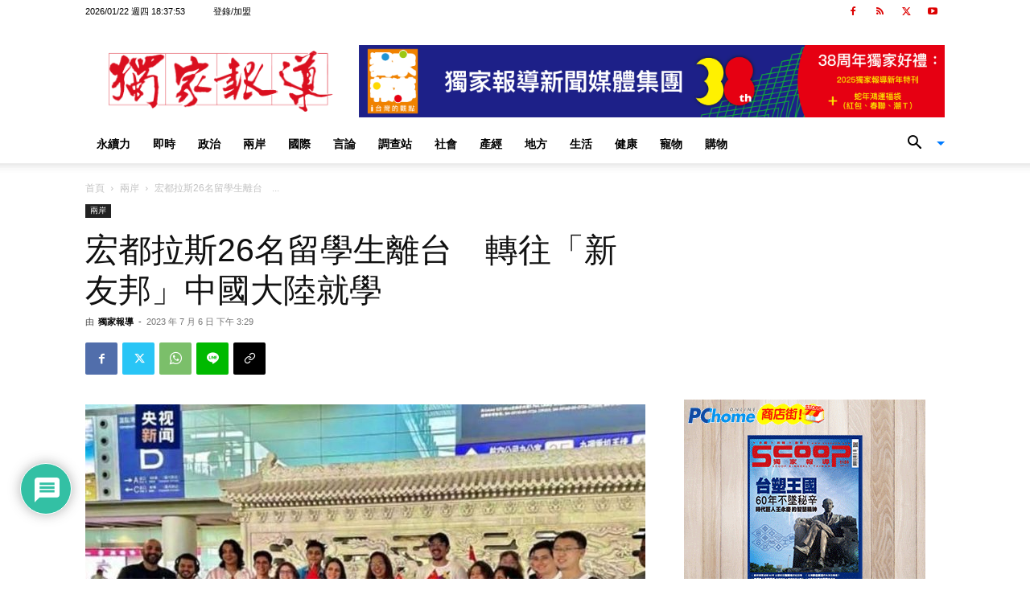

--- FILE ---
content_type: text/html; charset=UTF-8
request_url: https://www.scooptw.com/wp-admin/admin-ajax.php?td_theme_name=Newspaper&v=12.7.1
body_size: 44
content:
{"149089":76}